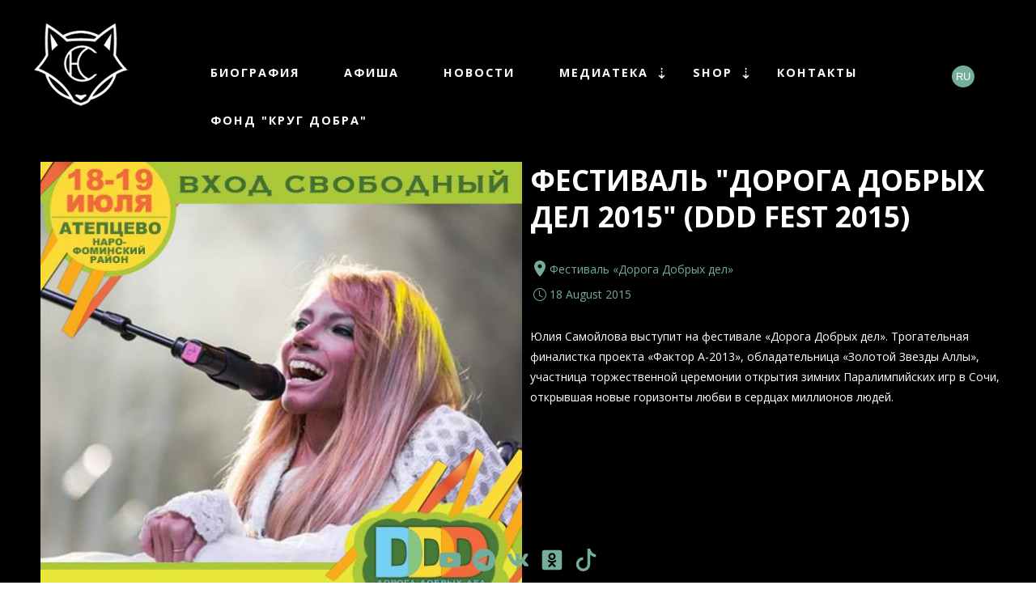

--- FILE ---
content_type: text/html; charset=utf-8
request_url: https://jsvok.ru/afisha/festival-doroga-dobryjh-del-2015-ddd-fest-2015/
body_size: 4921
content:
<!DOCTYPE html>
<html>
<head>
    <meta charset="utf-8">
    <title>Фестиваль &quot;Дорога Добрых Дел 2015&quot; (DDD fest 2015)</title>
    <meta name="description" content="">
    <meta http-equiv="X-UA-Compatible" content="IE=edge">
    <meta name="viewport" content="width=device-width, initial-scale=1.0">
    <meta name="google-site-verification" content="tAaPvJCEBDFVsyXw7Aazbsp68Z38P6UOZ1Njxu3ev8Q">
    <link rel="stylesheet" href="/site/templates/css/style.css">
    <link rel="apple-touch-icon" sizes="57x57" href="/apple-icon-57x57.png">
    <link rel="apple-touch-icon" sizes="60x60" href="/apple-icon-60x60.png">
    <link rel="apple-touch-icon" sizes="72x72" href="/apple-icon-72x72.png">
    <link rel="apple-touch-icon" sizes="76x76" href="/apple-icon-76x76.png">
    <link rel="apple-touch-icon" sizes="114x114" href="/apple-icon-114x114.png">
    <link rel="apple-touch-icon" sizes="120x120" href="/apple-icon-120x120.png">
    <link rel="apple-touch-icon" sizes="144x144" href="/apple-icon-144x144.png">
    <link rel="apple-touch-icon" sizes="152x152" href="/apple-icon-152x152.png">
    <link rel="apple-touch-icon" sizes="180x180" href="/apple-icon-180x180.png">
    <link rel="icon" type="image/png" sizes="192x192"  href="/android-icon-192x192.png">
    <link rel="icon" type="image/png" sizes="32x32" href="/favicon-32x32.png">
    <link rel="icon" type="image/png" sizes="96x96" href="/favicon-96x96.png">
    <link rel="icon" type="image/png" sizes="16x16" href="/favicon-16x16.png">


	<link rel='alternate' hreflang='ru' href='https://jsvok.ru/afisha/festival-doroga-dobryjh-del-2015-ddd-fest-2015/'><!-- Global site tag (gtag.js) - Google Analytics -->
<script async src="https://www.googletagmanager.com/gtag/js?id=G-JKQCXFVC9Z"></script>
<script>
  window.dataLayer = window.dataLayer || [];
  function gtag(){dataLayer.push(arguments);}
  gtag('js', new Date());

  gtag('config', 'G-JKQCXFVC9Z');
</script>

<!-- Yandex.Metrika counter -->
<script type="text/javascript" >
   (function(m,e,t,r,i,k,a){m[i]=m[i]||function(){(m[i].a=m[i].a||[]).push(arguments)};
   m[i].l=1*new Date();k=e.createElement(t),a=e.getElementsByTagName(t)[0],k.async=1,k.src=r,a.parentNode.insertBefore(k,a)})
   (window, document, "script", "https://mc.yandex.ru/metrika/tag.js", "ym");

   ym(86431657, "init", {
        clickmap:true,
        trackLinks:true,
        accurateTrackBounce:true,
        webvisor:true
   });
</script>
<noscript><div><img src="https://mc.yandex.ru/watch/86431657" style="position:absolute; left:-9999px;" alt="" /></div></noscript>
<!-- /Yandex.Metrika counter -->

<script type="text/javascript">!function(){var t=document.createElement("script");t.type="text/javascript",t.async=!0,t.src="https://vk.com/js/api/openapi.js?169",t.onload=function(){VK.Retargeting.Init("VK-RTRG-1139036-c0vmy"),VK.Retargeting.Hit()},document.head.appendChild(t)}();</script><noscript><img src="https://vk.com/rtrg?p=VK-RTRG-1139036-c0vmy" style="position:fixed; left:-999px;" alt=""/></noscript>

<!-- Facebook Pixel Code -->
<script>
!function(f,b,e,v,n,t,s)
{if(f.fbq)return;n=f.fbq=function(){n.callMethod?
n.callMethod.apply(n,arguments):n.queue.push(arguments)};
if(!f._fbq)f._fbq=n;n.push=n;n.loaded=!0;n.version='2.0';
n.queue=[];t=b.createElement(e);t.async=!0;
t.src=v;s=b.getElementsByTagName(e)[0];
s.parentNode.insertBefore(t,s)}(window, document,'script',
'https://connect.facebook.net/en_US/fbevents.js');
fbq('init', '443487227212781');
fbq('track', 'PageView');
</script>
<noscript><img height="1" width="1" style="display:none"
src="https://www.facebook.com/tr?id=443487227212781&ev=PageView&noscript=1"
/></noscript>
<!-- End Facebook Pixel Code -->
</head>
<body>
    <div id="top">
        <div id="top-wrapper">
            <div id="logo">
                <a href="/">
                    <img src="/site/templates/images/logo.png" alt="">
                </a>
            </div>

            <nav id="menu" role="navigation">
<ul id="nav_home" class="slimmenu links">
	<li>
		<a href='/yuliya-samojlova-biografiya/'>Биография</a>
	</li>
	<li>
		<a href='/afisha/'>Афиша</a>
	</li>
	<li>
		<a href='/news/'>Новости</a>
	</li>
	<li>
		<a href='#'>Медиатека</a>
		<ul>
			<li>
				<a href='/music/'>Музыка</a>
			</li>
			<li>
				<a href='/foto/'>Фото</a>
			</li>
			<li>
				<a href='/video/'>Видео</a>
			</li>
		</ul>
	</li>
	<li>
		<a href='#'>Shop</a>
		<ul>
			<li>
				<a target='_blank' href='https://book24.ru/product/obychnaya-neobychnaya-istoriya-2411219'>Купить книгу</a>
			</li>
		</ul>
	</li>
	<li>
		<a href='/kontakty/'>Контакты</a>
	</li>
	<li>
		<a target='_blank' href='https://xn--80abfdb8athfre5ah.xn--p1ai/contact'>Фонд "Круг добра"</a>
	</li>
</ul></nav>
            <div id="lang">

            <sub><a hreflang='ru' href='/afisha/festival-doroga-dobryjh-del-2015-ddd-fest-2015/'>ru</a></sub>            </div>
        </div>
    </div>

<div id="article"><div class="z-12 w-1200">
    <div class="y-10">

        <div class="x-6">
            <img src="/site/assets/files/1073/b95_cbs5o5o.jpg" alt="Фестиваль &quot;Дорога Добрых Дел 2015&quot; (DDD fest 2015)">
        </div>
        <div class="x-6">
            <h1>Фестиваль &quot;Дорога Добрых Дел 2015&quot; (DDD fest 2015)</h1>

            <address><svg height="24px" viewBox="0 0 24 24" width="24px" fill="#73ad9b"><path d="M0 0h24v24H0z" fill="none"/><path d="M12 2C8.13 2 5 5.13 5 9c0 5.25 7 13 7 13s7-7.75 7-13c0-3.87-3.13-7-7-7zm0 9.5c-1.38 0-2.5-1.12-2.5-2.5s1.12-2.5 2.5-2.5 2.5 1.12 2.5 2.5-1.12 2.5-2.5 2.5z"/></svg>Фестиваль «Дорога Добрых дел»</address>

            <time><svg width="16" height="16" fill="currentColor" viewBox="0 0 16 16"><path d="M8 3.5a.5.5 0 0 0-1 0V9a.5.5 0 0 0 .252.434l3.5 2a.5.5 0 0 0 .496-.868L8 8.71V3.5z"/><path d="M8 16A8 8 0 1 0 8 0a8 8 0 0 0 0 16zm7-8A7 7 0 1 1 1 8a7 7 0 0 1 14 0z"/></svg>18 August 2015</time>

            <p>Юлия Самойлова выступит на фестивале «Дорога Добрых дел». Трогательная финалистка проекта «Фактор А-2013», обладательница «Золотой Звезды Аллы», участница торжественной церемонии открытия зимних Паралимпийских игр в Сочи, открывшая новые горизонты любви в сердцах миллионов людей.</p>

<p> </p><div class="gallery li4"></div>

        </div>
    </div>        
<div class="y-0"><div class="x-12"><div class="navigation"><a href="/afisha/reportazh-o-yulii-samojlovoj-v-proekte-blizkie-lyudi-telekanal-domashnij/">Репортаж о Юлии Самойловой в проекте &quot;Близкие люди&quot;, телеканал &quot;Домашний&quot;</a><a href="/afisha/vystuplenie-v-g-kerch-gala-koncert-festivalya-mir-sporta-i-dobra/">Выступление в г. Керчь. Гала-концерт фестиваля «Мир спорта и добра»</a></div></div></div></div></div>


<footer id="bottom"><div class="z-12"><div class="y-0"><div class="x-12"><div id="social"><div class="title">social</div>
            <a href="//www.youtube.com/jsvok">
                <svg viewBox="0 0 576 512"><path d="M549.655 124.083c-6.281-23.65-24.787-42.276-48.284-48.597C458.781 64 288 64 288 64S117.22 64 74.629 75.486c-23.497 6.322-42.003 24.947-48.284 48.597-11.412 42.867-11.412 132.305-11.412 132.305s0 89.438 11.412 132.305c6.281 23.65 24.787 41.5 48.284 47.821C117.22 448 288 448 288 448s170.78 0 213.371-11.486c23.497-6.321 42.003-24.171 48.284-47.821 11.412-42.867 11.412-132.305 11.412-132.305s0-89.438-11.412-132.305zm-317.51 213.508V175.185l142.739 81.205-142.739 81.201z"/></svg>
            </a>
        
            <a href="https://t.me/juliasamoylova">
                <svg viewBox="0 0 16 16"><path d="M16 8A8 8 0 1 1 0 8a8 8 0 0 1 16 0zM8.287 5.906c-.778.324-2.334.994-4.666 2.01-.378.15-.577.298-.595.442-.03.243.275.339.69.47l.175.055c.408.133.958.288 1.243.294.26.006.549-.1.868-.32 2.179-1.471 3.304-2.214 3.374-2.23.05-.012.12-.026.166.016.047.041.042.12.037.141-.03.129-1.227 1.241-1.846 1.817-.193.18-.33.307-.358.336a8.154 8.154 0 0 1-.188.186c-.38.366-.664.64.015 1.088.327.216.589.393.85.571.284.194.568.387.936.629.093.06.183.125.27.187.331.236.63.448.997.414.214-.02.435-.22.547-.82.265-1.417.786-4.486.906-5.751a1.426 1.426 0 0 0-.013-.315.337.337 0 0 0-.114-.217.526.526 0 0 0-.31-.093c-.3.005-.763.166-2.984 1.09z"/>
</svg>
            </a>
        
            <a href="//vk.com/jsvok">
                <svg viewBox="0 0 576 512"><path d="M545 117.7c3.7-12.5 0-21.7-17.8-21.7h-58.9c-15 0-21.9 7.9-25.6 16.7 0 0-30 73.1-72.4 120.5-13.7 13.7-20 18.1-27.5 18.1-3.7 0-9.4-4.4-9.4-16.9V117.7c0-15-4.2-21.7-16.6-21.7h-92.6c-9.4 0-15 7-15 13.5 0 14.2 21.2 17.5 23.4 57.5v86.8c0 19-3.4 22.5-10.9 22.5-20 0-68.6-73.4-97.4-157.4-5.8-16.3-11.5-22.9-26.6-22.9H38.8c-16.8 0-20.2 7.9-20.2 16.7 0 15.6 20 93.1 93.1 195.5C160.4 378.1 229 416 291.4 416c37.5 0 42.1-8.4 42.1-22.9 0-66.8-3.4-73.1 15.4-73.1 8.7 0 23.7 4.4 58.7 38.1 40 40 46.6 57.9 69 57.9h58.9c16.8 0 25.3-8.4 20.4-25-11.2-34.9-86.9-106.7-90.3-111.5-8.7-11.2-6.2-16.2 0-26.2.1-.1 72-101.3 79.4-135.6z"/></svg>
            </a>
        
            <a href="//ok.ru/jsvok">
                <svg viewBox="0 0 448 512"><path d="M184.2 177.1c0-22.1 17.9-40 39.8-40s39.8 17.9 39.8 40c0 22-17.9 39.8-39.8 39.8s-39.8-17.9-39.8-39.8zM448 80v352c0 26.5-21.5 48-48 48H48c-26.5 0-48-21.5-48-48V80c0-26.5 21.5-48 48-48h352c26.5 0 48 21.5 48 48zm-305.1 97.1c0 44.6 36.4 80.9 81.1 80.9s81.1-36.2 81.1-80.9c0-44.8-36.4-81.1-81.1-81.1s-81.1 36.2-81.1 81.1zm174.5 90.7c-4.6-9.1-17.3-16.8-34.1-3.6 0 0-22.7 18-59.3 18s-59.3-18-59.3-18c-16.8-13.2-29.5-5.5-34.1 3.6-7.9 16.1 1.1 23.7 21.4 37 17.3 11.1 41.2 15.2 56.6 16.8l-12.9 12.9c-18.2 18-35.5 35.5-47.7 47.7-17.6 17.6 10.7 45.8 28.4 28.6l47.7-47.9c18.2 18.2 35.7 35.7 47.7 47.9 17.6 17.2 46-10.7 28.6-28.6l-47.7-47.7-13-12.9c15.5-1.6 39.1-5.9 56.2-16.8 20.4-13.3 29.3-21 21.5-37z"/></svg>
            </a>
        
            <a href="https://www.tiktok.com/@julia_samoylova">
                <svg xmlns="http://www.w3.org/2000/svg" width="16" height="16" fill="currentColor" class="bi bi-tiktok" viewBox="0 0 16 16">
  <path d="M9 0h1.98c.144.715.54 1.617 1.235 2.512C12.895 3.389 13.797 4 15 4v2c-1.753 0-3.07-.814-4-1.829V11a5 5 0 1 1-5-5v2a3 3 0 1 0 3 3V0Z"/>
</svg>
            </a>
        </div></div></div></div></footer>
    <footer id="footer">
        <div class="z-12">
            <div class="y-10">
                <div class="x-6">
                    <div id="copy">
                        <a href="/" class="logo">
                            <img src="/site/templates/images/logo.png" alt="">
                        </a>
                        Copyright 2013-2026<br />
                        Официальный сайт Юлии Самойловой                    </div>
                </div>
                <div class="x-6">
                    <div id="promo">
                    <p>Director: <a href="tel:+79854454148">+7 985 445-41-48</a> Алексей</p>                    </div>
                </div>
            </div>
        </div>
    </footer>
    <!-- footer -->

    <a id="up" href="#"><svg fill="currentColor" viewBox="0 0 16 16"><path d="M16 8A8 8 0 1 0 0 8a8 8 0 0 0 16 0zm-7.5 3.5a.5.5 0 0 1-1 0V5.707L5.354 7.854a.5.5 0 1 1-.708-.708l3-3a.5.5 0 0 1 .708 0l3 3a.5.5 0 0 1-.708.708L8.5 5.707V11.5z"/></svg></a>

    <script src="/site/templates/js/init.js"></script>

    <!-- Yandex.Metrika counter -->
    <script>
        (function(m,e,t,r,i,k,a){m[i]=m[i]||function(){(m[i].a=m[i].a||[]).push(arguments)};
        m[i].l=1*new Date();k=e.createElement(t),a=e.getElementsByTagName(t)[0],k.async=1,k.src=r,a.parentNode.insertBefore(k,a)})
        (window, document, "script", "https://mc.yandex.ru/metrika/tag.js", "ym");
        
        ym(51655925, "init", {
        id:51655925,
        clickmap:true,
        trackLinks:true,
        accurateTrackBounce:true,
        webvisor:true
        });
    </script>
    <noscript>
        <div><img src="https://mc.yandex.ru/watch/51655925" style="position:absolute; left:-9999px;" alt="" /></div>
    </noscript>
    <!-- /Yandex.Metrika counter -->
<script defer src="https://static.cloudflareinsights.com/beacon.min.js/vcd15cbe7772f49c399c6a5babf22c1241717689176015" integrity="sha512-ZpsOmlRQV6y907TI0dKBHq9Md29nnaEIPlkf84rnaERnq6zvWvPUqr2ft8M1aS28oN72PdrCzSjY4U6VaAw1EQ==" data-cf-beacon='{"version":"2024.11.0","token":"61ca7c9c49dd423291749ed2ff5e88e1","r":1,"server_timing":{"name":{"cfCacheStatus":true,"cfEdge":true,"cfExtPri":true,"cfL4":true,"cfOrigin":true,"cfSpeedBrain":true},"location_startswith":null}}' crossorigin="anonymous"></script>
</body>
</html>

--- FILE ---
content_type: text/css
request_url: https://jsvok.ru/site/templates/css/style.css
body_size: 6533
content:
@import url(levus-3.0.css);@import url(https://fonts.googleapis.com/css?family=Open+Sans:400,400i,700,700i&subset=cyrillic);html{font-size:16px}body{font-family:'Open Sans',sans-serif}.zoomIn{-webkit-animation:zoomIn 3s both 2s;animation:zoomIn 3s both 2s}@keyframes zoomIn{0%{opacity:0;transform:scale3d(1.5,1.5,1.5)}100%{opacity:1;transform:scale3d(1,1,1)}}.fadeIn{animation:fadeIn 3s both}@keyframes fadeIn{0%{opacity:0}100%{opacity:1}}#top{width:100%;position:fixed;z-index:999;top:0;left:0}#top-wrapper{width:1200px;margin:auto;transition:all .5s;background:rgba(0,0,0,0)}#top-wrapper::after{content:'';clear:both;display:table}#logo{width:200px;float:left;padding:20px 0 0}#logo img{max-width:100%;height:auto;transition:all .5s}#menu{position:relative;width:calc(100% - 300px);float:left;padding-top:60px}.menu-collapser{position:relative;width:100%;height:48px;padding:0 8px;color:#fff;line-height:48px;background:rgba(255,255,255,.3);margin-top:5px}.collapse-button{position:absolute;right:8px;top:50%;width:40px;padding:7px 10px;color:#fff;font-size:14px;text-align:center;background:#73ad9b;border-radius:2px;cursor:pointer;transform:translate(0,-50%)}.collapse-button:focus,.collapse-button:hover{color:#fff;background:#3f5154}.collapse-button .icon-bar{display:block;height:2px;width:18px;margin:2px 0;background:#f5f5f5;border-radius:1px}ul.slimmenu.collapsed{position:absolute;background:#fff;width:100%;z-index:9999}ul.slimmenu{width:100%;margin:0;padding:0;list-style-type:none}ul.slimmenu:after,ul.slimmenu:before{content:'';display:table}ul.slimmenu:after{clear:both}ul.slimmenu.collapsed li{display:block;width:100%}ul.slimmenu.collapsed li>ul{position:static;display:none}ul.slimmenu.collapsed li a{display:block}ul.slimmenu.collapsed li .sub-toggle{height:48px;width:48px;background:rgba(0,0,0,.1)}ul.slimmenu li{position:relative;float:left;display:block;margin-right:5px}ul.slimmenu li ul{margin:0;list-style-type:none}ul.slimmenu li ul li{background:#acdde7;display:block;width:100%}ul.slimmenu li>ul{position:absolute;left:0;top:100%;z-index:999;display:none;width:100%}ul.slimmenu.collapsed li>ul{top:120%}ul.slimmenu li>ul>li ul{position:absolute;left:100%;top:0;z-index:999;display:none;width:100%}ul.slimmenu li a.current{text-decoration:none;background:#73ad9b;color:#fff}ul.slimmenu li a{display:block;padding:20px 30px 20px 20px;font-size:.9rem;font-weight:700;text-transform:uppercase;letter-spacing:2px;transition:background-color .5s ease-out;color:#fff;text-decoration:none}ul.slimmenu.collapsed li a{color:#417867}ul.slimmenu.collapsed li li a{color:#fff}ul.slimmenu li a:hover{text-decoration:none;background:#73ad9b;color:#fff}ul.slimmenu li .sub-toggle{position:absolute;right:0;top:0;z-index:888;width:24px;height:100%;text-align:center;cursor:pointer}ul.slimmenu li .sub-toggle:before{content:'';display:inline-block;height:100%;margin-right:-.25em;vertical-align:middle}ul.slimmenu li .sub-toggle>i{display:inline-block;color:#fff;font-size:18px;vertical-align:middle;font-style:normal}ul.slimmenu .has-submenu li{background:rgba(0,0,0,0)}ul.slimmenu .has-submenu li a{background:rgba(0,0,0,.6)}ul.slimmenu .has-submenu li a:hover{background:#73ad9b}#lang{float:left;width:100px;padding:80px 0 0;text-align:center}#lang a{color:#fff;font-size:1rem;text-transform:uppercase;text-decoration:none;border-radius:50%;background:#73ad9b;padding:6px 5px;font-size:.8rem;transition:all .5s}#lang a:hover{background:#c8ffc3}.fancybox-enabled{overflow:hidden}.fancybox-enabled body{overflow:visible;height:100%}.fancybox-container{position:fixed;top:0;left:0;width:100%;height:100%;z-index:99993;backface-visibility:hidden}.fancybox-container~.fancybox-container{z-index:99992}.fancybox-bg{position:absolute;top:0;right:0;bottom:0;left:0;background:#0f0f11;opacity:0;transition-timing-function:cubic-bezier(.55,.06,.68,.19);backface-visibility:hidden}.fancybox-container--ready .fancybox-bg{opacity:.87;transition-timing-function:cubic-bezier(.22,.61,.36,1)}.fancybox-controls{position:absolute;top:0;left:0;right:0;text-align:center;opacity:0;z-index:99994;transition:opacity .2s;pointer-events:none;backface-visibility:hidden;direction:ltr}.fancybox-show-controls .fancybox-controls{opacity:1}.fancybox-infobar{display:none}.fancybox-show-infobar .fancybox-infobar{display:inline-block;pointer-events:all}.fancybox-infobar__body{display:inline-block;width:70px;line-height:44px;font-size:13px;font-family:Helvetica Neue,Helvetica,Arial,sans-serif;text-align:center;color:#ddd;background-color:rgba(30,30,30,.7);pointer-events:none;-webkit-user-select:none;-moz-user-select:none;-ms-user-select:none;user-select:none;-webkit-touch-callout:none;-webkit-tap-highlight-color:transparent;-webkit-font-smoothing:subpixel-antialiased}.fancybox-buttons{position:absolute;top:0;right:0;display:none;pointer-events:all}.fancybox-show-buttons .fancybox-buttons{display:block}.fancybox-slider-wrap{overflow:hidden;direction:ltr}.fancybox-slider,.fancybox-slider-wrap{position:absolute;top:0;left:0;bottom:0;right:0;padding:0;margin:0;z-index:99993;backface-visibility:hidden;-webkit-tap-highlight-color:transparent}.fancybox-slide{position:absolute;top:0;left:0;width:100%;height:100%;margin:0;padding:0;overflow:auto;outline:0;white-space:normal;box-sizing:border-box;text-align:center;z-index:99994;-webkit-overflow-scrolling:touch}.fancybox-slide:before{content:"";height:100%;width:0}.fancybox-slide:before,.fancybox-slide>*{display:inline-block;vertical-align:middle}.fancybox-slide>*{position:relative;padding:24px;margin:44px 0;border-width:0;text-align:left;background-color:#fff;overflow:auto;box-sizing:border-box}.fancybox-slide--image{overflow:hidden}.fancybox-slide--image:before{display:none}.fancybox-content{display:inline-block;position:relative;margin:44px auto;padding:0;border:0;width:80%;height:calc(100% - 88px);vertical-align:middle;line-height:normal;text-align:left;white-space:normal;outline:0;font-size:16px;font-family:Arial,sans-serif;box-sizing:border-box;-webkit-tap-highlight-color:transparent;-webkit-overflow-scrolling:touch}.fancybox-iframe{display:block;margin:0;padding:0;border:0;width:100%;height:100%;background:#fff}.fancybox-slide--video .fancybox-content,.fancybox-slide--video .fancybox-iframe{background:0 0}.fancybox-placeholder{z-index:99995;background:0 0;cursor:default;overflow:visible;-webkit-transform-origin:top left;transform-origin:top left;background-size:100% 100%;background-repeat:no-repeat;-webkit-backface-visibility:hidden;backface-visibility:hidden}.fancybox-image,.fancybox-placeholder,.fancybox-spaceball{position:absolute;top:0;left:0;margin:0;padding:0;border:0}.fancybox-image,.fancybox-spaceball{width:100%;height:100%;max-width:none;max-height:none;background:0 0;background-size:100% 100%}.fancybox-controls--canzoomOut .fancybox-placeholder{cursor:-webkit-zoom-out;cursor:zoom-out}.fancybox-controls--canzoomIn .fancybox-placeholder{cursor:-webkit-zoom-in;cursor:zoom-in}.fancybox-controls--canGrab .fancybox-placeholder{cursor:-webkit-grab;cursor:grab}.fancybox-controls--isGrabbing .fancybox-placeholder{cursor:-webkit-grabbing;cursor:grabbing}.fancybox-spaceball{z-index:1}.fancybox-tmp{position:absolute;top:-9999px;left:-9999px;visibility:hidden}.fancybox-error{position:absolute;margin:0;padding:40px;top:50%;left:50%;width:380px;max-width:100%;transform:translate(-50%,-50%);background:#fff;cursor:default}.fancybox-error p{margin:0;padding:0;color:#444;font:16px/20px Helvetica Neue,Helvetica,Arial,sans-serif}.fancybox-close-small{position:absolute;top:0;right:0;width:44px;height:44px;padding:0;margin:0;border:0;border-radius:0;outline:0;background:0 0;z-index:10;cursor:pointer}.fancybox-close-small:after{content:"Г—";position:absolute;top:5px;right:5px;width:30px;height:30px;font:20px/30px Arial,Helvetica Neue,Helvetica,sans-serif;color:#888;font-weight:300;text-align:center;border-radius:50%;border-width:0;background:#fff;transition:background .2s;-webkit-box-sizing:border-box;box-sizing:border-box;z-index:2}.fancybox-close-small:focus:after{outline:1px dotted #888}.fancybox-slide--video .fancybox-close-small{top:-36px;right:-36px;background:0 0}.fancybox-close-small:hover:after{color:#555;background:#eee}.fancybox-caption-wrap{position:absolute;bottom:0;left:0;right:0;padding:60px 30px 0;z-index:99998;-webkit-backface-visibility:hidden;backface-visibility:hidden;box-sizing:border-box;background:-webkit-gradient(linear,left top,left bottom,color-stop(0,transparent),color-stop(20%,rgba(0,0,0,.1)),color-stop(40%,rgba(0,0,0,.2)),color-stop(80%,rgba(0,0,0,.6)),to(rgba(0,0,0,.8)));background:linear-gradient(180deg,transparent 0,rgba(0,0,0,.1) 20%,rgba(0,0,0,.2) 40%,rgba(0,0,0,.6) 80%,rgba(0,0,0,.8));opacity:0;-webkit-transition:opacity .2s;transition:opacity .2s;pointer-events:none}.fancybox-show-caption .fancybox-caption-wrap{opacity:1}.fancybox-caption{padding:30px 0;border-top:1px solid hsla(0,0%,100%,.4);font-size:14px;font-family:Helvetica Neue,Helvetica,Arial,sans-serif;color:#fff;line-height:20px;-webkit-text-size-adjust:none}.fancybox-caption a,.fancybox-caption button{pointer-events:all}.fancybox-caption a{color:#fff;text-decoration:underline}.fancybox-button{display:inline-block;position:relative;width:44px;height:44px;line-height:44px;margin:0;padding:0;border:0;border-radius:0;cursor:pointer;background:0 0;color:#fff;box-sizing:border-box;vertical-align:top;outline:0}.fancybox-button--disabled{cursor:default;pointer-events:none}.fancybox-button,.fancybox-infobar__body{background:rgba(30,30,30,.6)}.fancybox-button:hover{background:rgba(0,0,0,.8)}.fancybox-button:after,.fancybox-button:before{content:"";pointer-events:none;position:absolute;border-color:#fff;background-color:currentColor;color:currentColor;opacity:.9;box-sizing:border-box;display:inline-block}.fancybox-button--disabled:after,.fancybox-button--disabled:before{opacity:.5}.fancybox-button--left:after{left:20px;transform:rotate(-135deg)}.fancybox-button--left:after,.fancybox-button--right:after{top:18px;width:6px;height:6px;background:0 0;border-top:2px solid currentColor;border-right:2px solid currentColor}.fancybox-button--right:after{right:20px;transform:rotate(45deg)}.fancybox-button--left{border-bottom-left-radius:5px}.fancybox-button--right{border-bottom-right-radius:5px}.fancybox-button--close{float:right}.fancybox-button--close:after,.fancybox-button--close:before{content:"";display:inline-block;position:absolute;height:2px;width:16px;top:calc(50% - 1px);left:calc(50% - 8px)}.fancybox-button--close:before{transform:rotate(45deg)}.fancybox-button--close:after{transform:rotate(-45deg)}.fancybox-loading{border:6px solid hsla(0,0%,39%,.4);border-top:6px solid hsla(0,0%,100%,.6);border-radius:100%;height:50px;width:50px;animation:a .8s infinite linear;background:0 0;position:absolute;top:50%;left:50%;margin-top:-25px;margin-left:-25px;z-index:99999}@keyframes a{0%{transform:rotate(0)}to{transform:rotate(359deg)}}@media (max-width:800px){.fancybox-controls{text-align:left}.fancybox-button--left,.fancybox-button--right,.fancybox-buttons button:not(.fancybox-button--close){display:none!important}.fancybox-caption{padding:20px 0;margin:0}}.fancybox-button--fullscreen:before{width:15px;height:11px;left:15px;top:16px;border:2px solid;background:0 0}.fancybox-button--play:before{top:16px;left:18px;width:0;height:0;border-top:6px inset transparent;border-bottom:6px inset transparent;border-left:10px solid;border-radius:1px;background:0 0}.fancybox-button--pause:before{top:16px;left:18px;width:7px;height:11px;border-style:solid;border-width:0 2px;background:0 0}.fancybox-button--thumbs span{font-size:23px}.fancybox-button--thumbs:before{top:20px;left:21px;width:3px;height:3px;box-shadow:0 -4px 0,-4px -4px 0,4px -4px 0,inset 0 0 0 32px,-4px 0 0,4px 0 0,0 4px 0,-4px 4px 0,4px 4px 0}.fancybox-container--thumbs .fancybox-caption-wrap,.fancybox-container--thumbs .fancybox-controls,.fancybox-container--thumbs .fancybox-slider-wrap{right:220px}.fancybox-thumbs{position:absolute;top:0;right:0;bottom:0;left:auto;width:220px;margin:0;padding:5px 5px 0 0;background:#fff;z-index:99993;word-break:normal;-webkit-overflow-scrolling:touch;-webkit-tap-highlight-color:transparent;box-sizing:border-box}.fancybox-thumbs>ul{list-style:none;position:absolute;position:relative;width:100%;height:100%;margin:0;padding:0;overflow-x:hidden;overflow-y:auto;font-size:0}.fancybox-thumbs>ul>li{float:left;overflow:hidden;max-width:50%;padding:0;margin:0;width:105px;height:75px;position:relative;cursor:pointer;outline:0;border:5px solid #fff;border-top-width:0;border-right-width:0;-webkit-tap-highlight-color:transparent;-webkit-backface-visibility:hidden;backface-visibility:hidden;box-sizing:border-box}li.fancybox-thumbs-loading{background:rgba(0,0,0,.1)}.fancybox-thumbs>ul>li>img{position:absolute;top:0;left:0;min-width:100%;min-height:100%;max-width:none;max-height:none;-webkit-touch-callout:none;-webkit-user-select:none;-moz-user-select:none;-ms-user-select:none;user-select:none}.fancybox-thumbs>ul>li:before{content:"";position:absolute;top:0;right:0;bottom:0;left:0;border-radius:2px;border:4px solid #4ea7f9;z-index:99991;opacity:0;transition:all .2s cubic-bezier(.25,.46,.45,.94)}.fancybox-thumbs>ul>li.fancybox-thumbs-active:before{opacity:1}@media (max-width:800px){.fancybox-thumbs{display:none!important}.fancybox-container--thumbs .fancybox-caption-wrap,.fancybox-container--thumbs .fancybox-controls,.fancybox-container--thumbs .fancybox-slider-wrap{right:0}}@keyframes flash{25%{opacity:1}75%{opacity:.5}}@keyframes imageAnimation{0%{opacity:0;animation-timing-function:ease-in}8%{opacity:1;transform:scale(1.05);animation-timing-function:ease-out}17%{transform:scale(1.1) rotate(3deg)}25%{transform:scale(1.1) rotate(3deg)}}#main_photo{width:100%;height:100vh;position:relative;overflow:hidden}#main_photo_bg{width:100%;height:100vh;background-size:cover!important;position:absolute;top:0;left:0;z-index:1;background-position:center;-webkit-backface-visibility:hidden;-webkit-animation:imageAnimation 36s linear;animation:imageAnimation 36s linear}#main_photo .signature{position:absolute;text-align:center;overflow:hidden;z-index:2;bottom:10%;left:calc(50% - 200px)}#main_photo .signature img{max-width:100%;height:auto}.title,h1.title{font-size:1.2rem;text-transform:uppercase;text-align:center;color:#fff;position:relative;text-shadow:0 1px 1px #000;font-family:'Open Sans',sans-serif}.title::after,h1.title::after{content:'';background:url(../images/divider.png);position:absolute;bottom:-50%;left:50%;margin-left:-25px;width:55px;height:7px}#main_bio{background:#2c2034 url(../images/bio.jpg) no-repeat;background-size:cover;min-height:588px;padding:50px;overflow:hidden}#main_bio .title{text-align:right;margin:0 0 100px;font-size:1rem;font-weight:700}#main_bio .title::after{left:auto;right:20px}#main_bio h1{color:#fff;text-align:center;font-family:'Open Sans',sans-serif;font-weight:700;font-size:2.2rem;margin:0;line-height:1;padding:0;text-transform:uppercase;text-shadow:0 1px 1px #000}#main_bio h2{color:#c8ffc3;text-align:center;font-family:'Open Sans',sans-serif;font-weight:700;font-size:2.2rem;margin:0 0 50px 50px;line-height:1;text-transform:uppercase;text-shadow:0 1px 1px #000}#main_bio p{color:#fff;text-align:right;padding:0 0 30px;font-size:1.05rem}#main_bio a{color:#c8ffc3;text-decoration:none;text-transform:uppercase;font-size:.8rem}#albums a img{width:100%;height:auto}#albums a figure{position:relative}#albums a figcaption{position:absolute;bottom:0;left:0;width:100%;padding:15px;background:#fff;color:rgba(0,0,0,.7);text-transform:uppercase;font-size:1.5rem;transition:all .5s}#albums a:hover figcaption{background:#73ad9b}#album{min-height:90vh;padding:200px 50px 50px;position:relative}#album::after{content:'';background:#000 url(../images/bg.png) no-repeat fixed center;background-size:100%;opacity:.7;-webkit-filter:blur(7px);-moz-filter:blur(7px);-o-filter:blur(7px);-ms-filter:blur(7px);filter:blur(7px);position:absolute;top:0;right:0;bottom:0;left:0;z-index:-1}#album figure{width:500px;margin:auto auto 50px}#album figure img{width:100%;height:auto}#album_desc{position:relative;background:#000;color:#fff;padding:150px 50px 20px}#album_desc .title{position:absolute;top:-50px;left:50%;width:1200px;margin-left:-600px;background:#000;padding:50px 50px 0}#album_desc p{padding:0 0 30px;line-height:2}#article{padding:200px 50px 50px;background:#000;color:#fff}#article img{width:100%;height:auto}#article h1{font-family:'Open Sans',sans-serif;font-weight:700;font-size:2.2rem;text-transform:uppercase;padding:0 0 30px;line-height:1.3}#article p{padding:0 0 30px;line-height:1.8}#article address{padding:0 0 10px;color:#73ad9b;font-style:normal;display:flex;align-items:center}#article time{padding:0 0 30px;color:#73ad9b;display:block;display:flex;align-items:center}#article time svg{margin:0 4px}#articles article a{display:block;background:#fff;color:#3f5154;text-decoration:none;transition:all .5s}#articles article a:hover{background:#73ad9b;color:#fff}#articles article a img{display:block;width:100%;margin:0 0 20px}#articles article a time{display:block;margin:0 20px 10px;font-size:.8rem}#articles article a h3{margin:0 20px 10px;font-family:'Open Sans',sans-serif}#page{padding:200px 50px 50px;min-height:600px;background:#000;color:#fff}#page .title{margin:0 0 100px;text-transform:none;font-size:1.5rem}#page article a{display:block;background:#fff;color:#3f5154;text-decoration:none;transition:all .5s}#page article a:hover{background:#73ad9b;color:#fff}#page article a img{display:block;width:100%;margin:0 0 20px}#page article a time{display:block;margin:0 20px 10px;font-size:.8rem}#page article a h3{margin:0 20px 10px;font-family:'Open Sans',sans-serif}#page h1{color:#fff;text-align:center;font-family:'Open Sans',sans-serif;font-weight:700;font-size:2.2rem;margin:0;line-height:1;padding:0;text-transform:uppercase;text-shadow:0 1px 1px #000}#page h2{color:#c8ffc3;text-align:center;font-family:'Open Sans',sans-serif;font-weight:700;font-size:2.2rem;margin:0 0 50px 50px;line-height:1;text-transform:uppercase;text-shadow:0 1px 1px #000}#page p{color:#fff;padding:0 0 30px;font-size:1.05rem}#page a{color:#c8ffc3;text-decoration:none;text-transform:uppercase;font-size:.8rem}.navigation{padding:50px 0 10px;display:flex;align-items:center;justify-content:space-between}.navigation a{border:1px solid #73ad9b;padding:10px;color:#73ad9b!important;text-decoration:none;display:inline-block;text-transform:uppercase;max-width:45%;transition:all .5s}.navigation a:hover{color:#fff!important;background:#73ad9b}.pagination{text-align:center}.pagination li a{background:#fff;color:#73ad9b!important;transition:.5s}.pagination .active,.pagination li a:hover{background:#73ad9b;color:#fff!important}.gallery{padding:50px 0}.gallery a{display:block;overflow:hidden;position:relative;outline:0}.gallery img{max-width:100%;height:auto;transition:opacity .5s;opacity:.7}.gallery a:hover img{opacity:1}#page .video p{position:relative;padding-bottom:56.25%;padding-top:25px;height:0}#page .video p iframe{position:absolute;top:0;left:0;width:100%;height:100%}#contact form{display:block}#contact form label{display:block;padding:0 0 10px;font-size:.8rem}#contact form input[type=text]{display:block;outline:0;border:1px solid rgba(255,255,255,.5);padding:15px 10px;width:100%;background:rgba(0,0,0,.5);color:#fff;font-size:.8rem;transition:all .5s;font-family:'Open Sans',sans-serif}#contact form textarea{display:block;outline:0;padding:15px 10px;width:100%;height:120px;resize:none;background:rgba(0,0,0,.5);color:#fff;font-size:.8rem;border:1px solid rgba(255,255,255,.5);transition:all .5s;font-family:'Open Sans',sans-serif}#contact form input[type=text]:focus,#contact form textarea:focus{background:rgba(0,0,0,.7);border:1px solid rgba(255,255,255,.7)}#contact form input[type=submit]{border:1px solid #73ad9b;padding:10px;color:#73ad9b;text-decoration:none;display:inline-block;background:rgba(0,0,0,.5);text-transform:uppercase;transition:all .5s;cursor:pointer}#contact form input[type=submit]:hover{color:#fff;background:#73ad9b}#contact h1{font-size:1.8rem}#contact h2{font-size:1.8rem}#contact li{padding:0 0 20px;font-size:1.1rem}#contact li strong{color:#73ad9b;font-weight:400}#blocks{display:grid;grid-template-columns:repeat(2,1fr) 2fr;grid-template-areas:'block-1 block-2 block-3' 'block-4 block-5 block-3';background:#3c2c47}@media(max-width:776px){#blocks{grid-template-columns:1fr;grid-template-areas:'block-1' 'block-2' 'block-3' 'block-4' 'block-5'}}.block{text-align:center;overflow:hidden;min-height:300px;position:relative}@media(max-width:776px){.block{min-height:200px}}.block:nth-child(1){grid-area:block-1}.block:nth-child(2){grid-area:block-2}.block:nth-child(3){grid-area:block-3}.block:nth-child(4){grid-area:block-4}.block:nth-child(5){grid-area:block-5}.block a{position:relative;background:#6c0c0c;position:absolute;top:0;left:0;bottom:0;right:0}#blocks a img{position:absolute;top:0;right:0;bottom:0;left:0;z-index:1;opacity:.95;width:100%;transition:all .3s;height:100%;object-fit:cover}#blocks a:hover img{opacity:1;transform:scale(1.2) rotate(1deg)}#blocks a span{text-decoration:none;color:#fff;text-transform:uppercase;font-weight:700;font-size:2rem;display:block;text-shadow:0 1px 1px #000;position:absolute;top:50%;width:100%;z-index:2;margin-top:-30px;transition:all .5s}#blocks a:hover span{margin-top:-50px}#instagramm{background:#000;padding:50px 20px}#instagramm .title{margin-bottom:50px}#last-post{padding:0 100px}#last-post .post{position:relative}#last-post .post a{font-size:18px}#last-post .post a p{position:absolute;top:40%;left:0;width:100%;z-index:2;text-align:center}#last-post .post a img{max-width:100%;height:auto;opacity:1;transition:all .5s}#last-post .post a p span{color:rgba(255,255,255,0);-webkit-transition:all 2s;transition:all 2s;padding:0 0 0 5px}#last-post .post a p span:first-child{transition:all .5s;padding:0 5px 0 0}#last-post .post a:hover p span{color:#fff}#last-post .post a:hover img{opacity:.7}p.add{text-align:center;padding:50px 0}p.add a{padding:17px 22px;border:solid 1px #c8ffc3;color:#c8ffc3;background:rgba(100,128,98,0);text-decoration:none;font-size:1.2rem;text-transform:uppercase;font-weight:700;transition:background-color .5s}p.add a:hover{background:#648062}#main_afisha{background:#ccc url(../images/afisha.jpg) no-repeat;background-size:cover;min-height:800px;padding:50px}#main_afisha .title{font-size:3rem;font-weight:700;color:#c8ffc3;color:#000;text-shadow:0 1px 1px #fff}#main_afisha .title::after{bottom:-10%}.main_afisha{background:rgba(0,0,0,.3);margin:50px auto 0;width:1200px}.main_afisha a{display:block;text-decoration:none;padding:30px 50px;color:#fff;font-size:1.1rem;overflow:hidden;transition:background-color .5s!important}.main_afisha time{float:left;width:20%}.main_afisha em{float:left;width:20%;font-style:normal}.main_afisha span{float:left;width:60%}.main_afisha a:hover{background:#73ad9b}#footer{background:#000;color:#fff;padding:300px 20px 10px}#footer a{color:#fff}#copy{position:relative;z-index:2;padding:0 0 0 100px;color:#fff;min-height:100px}#copy .logo{width:80px;height:80px;position:absolute;top:-5px;left:0;display:block}#copy img{width:100%;height:auto}#promo{position:relative;z-index:2;text-align:right}#bottom{width:100%;position:fixed;z-index:1;bottom:0;left:0}#bottom .z-12{padding:10px 20px}#social{text-align:center}#social .title{margin-bottom:30px;display:none}#social a{text-decoration:none;display:inline-block;margin:0 5px}#social a svg{width:28px;height:28px;fill:#73ad9b;transition:.5s;transform:scale(1)}#social a:hover svg{fill:#fff;transform:scale(1.3)}#social.footer-social{margin-bottom:200px;transition:all .5s;height:100px;position:relative;bottom:auto;left:auto}#social.footer-social a{margin:0 12px}#social.footer-social a svg{transform:scale(1.4)}#up{top:50%;right:10px;display:none;position:fixed;text-decoration:none;transition:all .8s ease;opacity:.3;color:#fff;z-index:3}#up:hover{opacity:1}#up svg{width:32px;height:32px}@media(max-width:1250px){.main_afisha{width:auto}#album_desc .title{left:50px;right:50px;width:auto;margin-left:0}}@media(max-width:1100px){#top-wrapper{width:100%!important}#logo{width:100px!important;padding:0 10px!important}#logo img{width:80px!important;height:80px!important}#menu{width:calc(100% - 200px)!important;padding-top:10px!important}#lang{padding-top:25px!important}#page{background-position:center}#albums{padding:100px 50px 50px}}@media(max-width:776px){#main_bio{padding:50px 20px}#main_bio .title{color:#fff;text-align:right;margin:0 0 50px}#main_bio h2{margin:0 0 10px 0}#main_bio p{text-align:center;padding:0 0 10px;font-size:.9rem}#last-post{padding:0 10px}.main_afisha a{padding:10px}.main_afisha em,.main_afisha span,.main_afisha time{width:100%}#article{padding:100px 10px 50px}#article h1{padding:30px 0}#social.footer-social{margin-bottom:300px}#copy,#promo{text-align:left}#album figure{width:auto}.navigation a{display:block;max-width:100%;margin:0 0 20px}}@media(max-width:420px){#page{padding:100px 10px 50px}#social.footer-social{display:none}#footer{padding:50px 20px 60px}}.miniSound__title,.sc-truncate{display:none!important}.audioplayer{height:2.5em;color:#fff;text-shadow:1px 1px 0 #000;border:1px solid #222;position:relative;z-index:1;background:#333;background:-webkit-gradient(linear,left top,left bottom,from(#444),to(#222));background:-webkit-linear-gradient(top,#444,#222);background:-moz-linear-gradient(top,#444,#222);background:-ms-radial-gradient(top,#444,#222);background:-o-linear-gradient(top,#444,#222);background:linear-gradient(top,#444,#222);-webkit-box-shadow:inset 0 1px 0 rgba(255,255,255,.15),0 0 1.25em rgba(0,0,0,.5);-moz-box-shadow:inset 0 1px 0 rgba(255,255,255,.15),0 0 1.25em rgba(0,0,0,.5);box-shadow:inset 0 1px 0 rgba(255,255,255,.15),0 0 1.25em rgba(0,0,0,.5);-webkit-border-radius:2px;-moz-border-radius:2px;border-radius:2px}.audioplayer-mini{width:2.5em;margin:0 auto}.audioplayer>div{position:absolute}.audioplayer-playpause{width:2.5em;height:100%;text-align:left;text-indent:-9999px;cursor:pointer;z-index:2;top:0;left:0}.audioplayer:not(.audioplayer-mini) .audioplayer-playpause{border-right:1px solid #555;border-right-color:rgba(255,255,255,.1)}.audioplayer-mini .audioplayer-playpause{width:100%}.audioplayer-playpause:focus,.audioplayer-playpause:hover{background-color:#222}.audioplayer-playpause a{display:block}.audioplayer:not(.audioplayer-playing) .audioplayer-playpause a{width:0;height:0;border:.5em solid transparent;border-right:none;border-left-color:#fff;content:'';position:absolute;top:50%;left:50%;margin:-.5em 0 0 -.25em}.audioplayer-playing .audioplayer-playpause a{width:.75em;height:.75em;position:absolute;top:50%;left:50%;margin:-.375em 0 0 -.375em}.audioplayer-playing .audioplayer-playpause a:after,.audioplayer-playing .audioplayer-playpause a:before{width:40%;height:100%;background-color:#fff;content:'';position:absolute;top:0}.audioplayer-playing .audioplayer-playpause a:before{left:0}.audioplayer-playing .audioplayer-playpause a:after{right:0}.audioplayer-time{width:4.375em;height:100%;line-height:2.375em;text-align:center;z-index:2;top:0}.audioplayer-time-current{border-left:1px solid #111;border-left-color:rgba(0,0,0,.25);left:2.5em}.audioplayer-time-duration{border-right:1px solid #555;border-right-color:rgba(255,255,255,.1);right:2.5em}.audioplayer-novolume .audioplayer-time-duration{border-right:0;right:0}.audioplayer-bar{height:.875em;background-color:#222;cursor:pointer;z-index:1;top:50%;right:6.875em;left:6.875em;margin-top:-.438em}.audioplayer-novolume .audioplayer-bar{right:4.375em}.audioplayer-bar div{width:0;height:100%;position:absolute;left:0;top:0}.audioplayer-bar-loaded{background-color:#333;z-index:1}.audioplayer-bar-played{background:#007fd1;background:-webkit-gradient(linear,left top,right top,from(#007fd1),to(#c600ff));background:-webkit-linear-gradient(left,#007fd1,#c600ff);background:-moz-linear-gradient(left,#007fd1,#c600ff);background:-ms-radial-gradient(left,#007fd1,#c600ff);background:-o-linear-gradient(left,#007fd1,#c600ff);background:linear-gradient(left,#007fd1,#c600ff);z-index:2}.audioplayer-volume{width:2.5em;height:100%;border-left:1px solid #111;border-left-color:rgba(0,0,0,.25);text-align:left;text-indent:-9999px;cursor:pointer;z-index:2;top:0;right:0}.audioplayer-volume:focus,.audioplayer-volume:hover{background-color:#222}.audioplayer-volume-button{width:100%;height:100%}.audioplayer-volume-button a{width:.313em;height:.375em;background-color:#fff;display:block;position:relative;z-index:1;top:40%;left:35%}.audioplayer-volume-button a:after,.audioplayer-volume-button a:before{content:'';position:absolute}.audioplayer-volume-button a:before{width:0;height:0;border:.5em solid transparent;border-left:none;border-right-color:#fff;z-index:2;top:50%;right:-.25em;margin-top:-.5em}.audioplayer:not(.audioplayer-mute) .audioplayer-volume-button a:after{width:.313em;height:.313em;border:.25em double #fff;border-width:.25em .25em 0 0;left:.563em;top:-.063em;-webkit-border-radius:0 .938em 0 0;-moz-border-radius:0 .938em 0 0;border-radius:0 .938em 0 0;-webkit-transform:rotate(45deg);-moz-transform:rotate(45deg);-ms-transform:rotate(45deg);-o-transform:rotate(45deg);transform:rotate(45deg)}.audioplayer-volume-adjust{height:6.25em;cursor:default;position:absolute;left:0;right:-1px;top:-9999px;background:#222;background:-webkit-gradient(linear,left top,left bottom,from(#444),to(#222));background:-webkit-linear-gradient(top,#444,#222);background:-moz-linear-gradient(top,#444,#222);background:-ms-radial-gradient(top,#444,#222);background:-o-linear-gradient(top,#444,#222);background:linear-gradient(top,#444,#222);-webkit-border-top-left-radius:2px;-webkit-border-top-right-radius:2px;-moz-border-radius-topleft:2px;-moz-border-radius-topright:2px;border-top-left-radius:2px;border-top-right-radius:2px}.audioplayer-volume:not(:hover) .audioplayer-volume-adjust{opacity:0}.audioplayer-volume:hover .audioplayer-volume-adjust{top:auto;bottom:100%}.audioplayer-volume-adjust>div{width:40%;height:80%;background-color:#222;cursor:pointer;position:relative;z-index:1;margin:30% auto 0}.audioplayer-volume-adjust div div{width:100%;height:100%;position:absolute;bottom:0;left:0;background:#007fd1;background:-webkit-gradient(linear,left bottom,left top,from(#007fd1),to(#c600ff));background:-webkit-linear-gradient(bottom,#007fd1,#c600ff);background:-moz-linear-gradient(bottom,#007fd1,#c600ff);background:-ms-radial-gradient(bottom,#007fd1,#c600ff);background:-o-linear-gradient(bottom,#007fd1,#c600ff);background:linear-gradient(bottom,#007fd1,#c600ff)}.audioplayer-novolume .audioplayer-volume{display:none}.audioplayer-pause,.audioplayer-play,.audioplayer-volume a{-webkit-filter:drop-shadow( 1px 1px 0 #000 );-moz-filter:drop-shadow( 1px 1px 0 #000 );-ms-filter:drop-shadow( 1px 1px 0 #000 );-o-filter:drop-shadow( 1px 1px 0 #000 );filter:drop-shadow( 1px 1px 0 #000 )}.audioplayer-bar,.audioplayer-bar div,.audioplayer-volume-adjust div{-webkit-border-radius:4px;-moz-border-radius:4px;border-radius:4px}.audioplayer-bar,.audioplayer-volume-adjust>div{-webkit-box-shadow:-1px -1px 0 rgba(0,0,0,.5),1px 1px 0 rgba(255,255,255,.1);-moz-box-shadow:-1px -1px 0 rgba(0,0,0,.5),1px 1px 0 rgba(255,255,255,.1);box-shadow:-1px -1px 0 rgba(0,0,0,.5),1px 1px 0 rgba(255,255,255,.1)}.audioplayer-bar-played,.audioplayer-volume-adjust div div{-webkit-box-shadow:inset 0 0 5px rgba(255,255,255,.5);-moz-box-shadow:inset 0 0 5px rgba(255,255,255,.5);box-shadow:inset 0 0 5px rgba(255,255,255,.5)}.audioplayer-volume-adjust{-webkit-box-shadow:-2px -2px 2px rgba(0,0,0,.15),2px -2px 2px rgba(0,0,0,.15);-moz-box-shadow:-2px -2px 2px rgba(0,0,0,.15),2px -2px 2px rgba(0,0,0,.15);box-shadow:-2px -2px 2px rgba(0,0,0,.15),2px -2px 2px rgba(0,0,0,.15)}.audioplayer *,.audioplayer :after,.audioplayer :before{-webkit-transition:color .25s ease,background-color .25s ease,opacity .5s ease;-moz-transition:color .25s ease,background-color .25s ease,opacity .5s ease;-ms-transition:color .25s ease,background-color .25s ease,opacity .5s ease;-o-transition:color .25s ease,background-color .25s ease,opacity .5s ease;transition:color .25s ease,background-color .25s ease,opacity .5s ease}.audioplayer{margin-bottom:20px}.music{padding:0 0 20px}.music h3{font-family:'Open Sans',sans-serif;text-transform:uppercase;font-size:1rem}#store{text-align:center}#store img{width:420px;max-width:100%}

--- FILE ---
content_type: text/css
request_url: https://jsvok.ru/site/templates/css/levus-3.0.css
body_size: 2105
content:
/*30:6:2017 levus-3.0 */
html,body,div,span,applet,object,iframe,h1,h2,h3,h4,h5,h6,p,blockquote,pre,a,abbr,acronym,address,big,cite,code,del,dfn,em,img,ins,kbd,q,s,samp,small,strike,strong,sub,sup,tt,var,b,u,i,center,dl,dt,dd,ol,ul,li,fieldset,form,label,legend,table,caption,tbody,tfoot,thead,tr,th,td,article,aside,canvas,details,embed,figure,figcaption,footer,header,hgroup,menu,nav,output,ruby,section,summary,time,mark,audio,video{margin:0;padding:0;border:0;font-size:100%;font:inherit;vertical-align:baseline}img{vertical-align:bottom}*{box-sizing:border-box}html,body{height:100%}body{font-size:14px;font-family:sans-serif;font-weight:400;color:#1c1e57;background:#fff}a{color:#36f;text-decoration:underline}a:hover,a:focus{text-decoration:none}p{padding:0 0 10px}h1,h2,h3,h4,h5,h6,.h1,.h2,.h3,.h4,.h5,.h6{font-family:serif;padding:0 0 20px;line-height:1}h1,.h1{font-size:2.25em}h2,.h2{font-size:2em}h3,.h3{font-size:1.75em}h4,.h4{font-size:1.5em}h5,.h5{font-size:1.25em}h6,.h6{font-size:1em}hr{margin:20px;border:0;border-top:1px solid #595B84}.image >img,img.image,.image >a img{max-width:100%!important;height:auto!important}.block{display:block}.inline{display:inline}.inline-block{display:inline-block}.table{display:table}.table-cell{display:table-cell}b,strong,.b,.strong{font-weight:700}i,em,cite,dfn,address,var,.i,.em{font-style:italic}.upper,.uppercase{text-transform:uppercase}.lover,.lovercase{text-transform:lowercase}.capital,.capitalize{text-transform:capitalize}sup,.sup{font-size:0.6em;vertical-align:super;font-family:sans-serif}sub,.sub{font-size:0.6em;vertical-align:sub;font-family:sans-serif}samp,tt,ins{font-family:"Courier New",Courier,mono}mark,.mark{background:#595B84;padding:1px 3px}blockquote,.blockquote{margin:5px 5px 5px 60px;padding:5px 5px 5px 10px;font-family:serif;font-style:italic;border-left:5px solid #595B84;border-right:5px solid #595B84;border-radius:10px}q,.q{font-family:serif;font-style:italic;quotes:"«""»"}q:before{content:open-quote;font-size:1.6em}q:after{content:close-quote;font-size:1.6em}del,s,.del,.s{text-decoration:line-through}small,.small{font-size:0.8em}big,.big{font-size:1.2em}ul,ol{padding:0 0 10px;margin-left:40px}ul li{list-style:disc outside}ul li li{list-style:circle outside}ul li li li{list-style:square outside}ol li{list-style:decimal outside}.relative{position:relative}.static{position:static}.fixed{position:fixed}.absolute{position:absolute}.auto{margin:auto;float:none!important}.left{text-align:left!important}.right{text-align:right!important}.center{text-align:center!important}iframe{max-width:100%!important}.breadcrumbs{padding:10px 0;margin:0;list-style:none;color:#565656}.breadcrumbs li{display:inline}.breadcrumbs a{color:#000}.pagination{overflow:hidden;list-style:none;margin:5px 0;padding:0}.pagination li{display:inline-block;margin-right:5px}.pagination li a{display:inline-block;border-radius:3px;padding:5px 10px;background:#595B84;color:#36f;text-decoration:none}.pagination li a:hover{background:#36f;color:#595B84}.pagination .active{display:inline-block;border-radius:3px;padding:5px 10px;background:#36f;color:#595B84}[class^="z-"]{margin:auto}[class^="y-"]::after{content:'';clear:both;display:table}.y-0{margin-left:0}.y-0 [class^="x-"]{padding-left:0}.y-5{margin-left:-5px}.y-5 [class^="x-"]{padding-left:5px}.y-10{margin-left:-10px}.y-10 [class^="x-"]{padding-left:10px}.y-15{margin-left:-15px}.y-15 [class^="x-"]{padding-left:15px}.y-20{margin-left:-20px}.y-20 [class^="x-"]{padding-left:20px}.y-25{margin-left:-25px}.y-25 [class^="x-"]{padding-left:25px}[class^="x-"]{float:left}.z-12 .x-12{width:100%}.z-12 .x-11{width:91.66666667%}.z-12 .x-10{width:83.33333333%}.z-12 .x-9{width:75%}.z-12 .x-8{width:66.66666667%}.z-12 .x-7{width:58.33333333%}.z-12 .x-6{width:50%}.z-12 .x-5{width:41.66666667%}.z-12 .x-4{width:33.33333333%}.z-12 .x-3{width:25%}.z-12 .x-2{width:16.66666667%}.z-12 .x-1{width:8.33333333%}.z-10 .x-10{width:100%}.z-10 .x-9{width:90%}.z-10 .x-85{width:85%}.z-10 .x-8{width:80%}.z-10 .x-75{width:75%}.z-10 .x-7{width:70%}.z-10 .x-66{width:66.6%}.z-10 .x-65{width:65%}.z-10 .x-6{width:60%}.z-10 .x-55{width:55%}.z-10 .x-5{width:50%}.z-10 .x-45{width:45%}.z-10 .x-4{width:40%}.z-10 .x-35{width:35%}.z-10 .x-33{width:33.33333333%}.z-10 .x-3{width:30%}.z-10 .x-25{width:25%}.z-10 .x-22{width:22%}.z-10 .x-2{width:20%}.z-10 .x-16{width:16.666666666%}.z-10 .x-15{width:15%}.z-10 .x-14{width:14.28571428%}.z-10 .x-12{width:12.5%}.z-10 .x-11{width:11.1111111111%}.z-10 .x-1{width:10%}.w-1200,.w-1100,.w-1000,.w-900,.w-800,.w-700,.w-600{margin:auto}.w-1200{width:1200px}.w-1100{width:1100px}.w-1000{width:1000px}.w-900{width:900px}.w-800{width:800px}.w-700{width:700px}.w-600{width:600px}.col2{-webkit-columns:2;-moz-columns:2;columns:2}.col3{-webkit-columns:3;-moz-columns:3;columns:3}.col4{-webkit-columns:4;-moz-columns:4;columns:4}.col5{-webkit-columns:5;-moz-columns:5;columns:5}.col6{-webkit-columns:6;-moz-columns:6;columns:6}.col7{-webkit-columns:7;-moz-columns:7;columns:7}.col8{-webkit-columns:8;-moz-columns:8;columns:8}.col9{-webkit-columns:9;-moz-columns:9;columns:9}.col10{-webkit-columns:10;-moz-columns:10;columns:10}.li2,.li3,.li4,.li5,.li6,.li7,.li8,.li9,.li10,.li2plus,.li3plus,.li4plus,.li5plus,.li6plus,.li7plus,.li8plus,.li9plus,.li10plus{margin:0 0 0 -1%;padding:0}.li3plus:after,.li4plus:after,.li5plus:after,.li6plus:after,.li7plus:after,.li8plus:after,.li9plus:after,.li10plus:after,.li2:after,.li3:after,.li4:after,.li5:after,.li6:after,.li7:after,.li8:after,.li9:after,.li10:after{content:"";display:block;clear:both}.li2 >*{width:49%;margin-left:1%;margin-bottom:1%;float:left;display:block}.li2 >*:nth-child(odd){clear:both}.li2plus >*{width:49%;margin-left:1%;margin-bottom:1%;float:left;display:block}.li2plus >*:nth-child(3n+3){width:99%}.li3 >*{width:32.33333333%;margin-left:1%;margin-bottom:1%;float:left;display:block}.li3 >*:nth-child(3n+4){clear:both}.li3plus >*{width:32.33333333%;margin-left:1%;margin-bottom:1%;float:left;display:block}.li3plus >*:nth-child(4n+4){width:99%}.li4 >*{width:24%;margin-left:1%;margin-bottom:1%;float:left;display:block}.li4 >*:nth-child(4n+5){clear:both}.li4plus >*{width:24%;margin-left:1%;margin-bottom:1%;float:left;display:block}.li4plus >*:nth-child(5n+5){width:99%}.li5 >*{width:19%;margin-left:1%;margin-bottom:1%;float:left;display:block}.li5 >*:nth-child(5n+6){clear:both}.li5plus >*{width:19%;margin-left:1%;margin-bottom:1%;float:left;display:block}.li5plus >*:nth-child(6n+6){width:99%}.li6 >*{width:15.666666666%;margin-left:1%;margin-bottom:1%;float:left;display:block}.li6 >*:nth-child(6n+7){clear:both}.li6plus >*{width:15.666666666%;margin-left:1%;margin-bottom:1%;float:left;display:block}.li6plus >*:nth-child(7n+7){width:99%}.li7 >*{width:13.28571428%;margin-left:1%;margin-bottom:1%;float:left;display:block}.li7 >*:nth-child(7n+8){clear:both}.li7plus >*{width:13.28571428%;margin-left:1%;margin-bottom:1%;float:left;display:block}.li7plus >*:nth-child(8n+8){width:99%}.li8 >*{width:11.5%;margin-left:1%;margin-bottom:1%;float:left;display:block}.li8 >*:nth-child(8n+9){clear:both}.li8plus >*{width:11.5%;margin-left:1%;margin-bottom:1%;float:left;display:block}.li8plus >*:nth-child(9n+9){width:99%}.li9 >*{width:10.1111111111%;margin-left:1%;margin-bottom:1%;float:left;display:block}.li9 >*:nth-child(9n+10){clear:both}.li9plus >*{width:10.1111111111%;margin-left:1%;margin-bottom:1%;float:left;display:block}.li9plus >*:nth-child(10n+10){width:99%}.li10 >*{width:9%;margin-left:1%;margin-bottom:1%;float:left;display:block}.li10 >*:nth-child(10n+11){clear:both}.li10plus >*{width:9%;margin-left:1%;margin-bottom:1%;float:left;display:block}.li10plus >*:nth-child(11n+11){width:99%}@media ( max-width:1200px){[class^="z-"]{width:100%}}@media (max-width:767px){.left,.right,.center{text-align:left}blockquote,.blockquote{margin:5px}[class^="x-"]{float:none;width:100%!important}.li2 >*,.li3 >*,.li4 >*,.li5 >*,.li6 >*,.li7 >*,.li8 >*,.li9 >*,.li10 >*,.li2plus >*,.li3plus >*,.li4plus >*,.li5plus >*,.li6plus >*,.li7plus >*,.li8plus >*,.li9plus >*,.li10plus >*{width:49%;margin-bottom:1%}.li3 >*:nth-child(3n+4),.li4 >*:nth-child(4n+5),.li5 >*:nth-child(5n+6),.li6 >*:nth-child(6n+7),.li7 >*:nth-child(7n+8),.li8 >*:nth-child(8n+9),.li9 >*:nth-child(9n+10),.li10 >*:nth-child(10n+11){clear:none}.li2 >*:nth-child(odd),.li3 >*:nth-child(odd),.li4 >*:nth-child(odd),.li5 >*:nth-child(odd),.li6 >*:nth-child(odd),.li7 >*:nth-child(odd),.li8 >*:nth-child(odd),.li9 >*:nth-child(odd),.li10 >*:nth-child(odd){clear:both}.col2{-webkit-columns:1;-moz-columns:1;columns:1}.col3{-webkit-columns:2;-moz-columns:2;columns:2}.col4{-webkit-columns:2;-moz-columns:2;columns:2}.col5{-webkit-columns:2;-moz-columns:2;columns:2}.col6{-webkit-columns:3;-moz-columns:3;columns:3}.col7{-webkit-columns:3;-moz-columns:3;columns:3}.col8{-webkit-columns:4;-moz-columns:4;columns:4}.col9{-webkit-columns:4;-moz-columns:4;columns:4}.col10{-webkit-columns:4;-moz-columns:4;columns:4}}@media ( max-width:420px){.li2,.li3,.li4,.li5,.li6,.li7,.li8,.li9,.li10{margin:0}.li2 >*,.li3 >*,.li4 >*,.li5 >*,.li6 >*,.li7 >*,.li8 >*,.li9 >*,.li10 >*,.li2plus >*,.li3plus >*,.li4plus >*,.li5plus >*,.li6plus >*,.li7plus >*,.li8plus >*,.li9plus >*,.li10plus >*{width:100%;margin-left:0;float:none}.li2plus >*:nth-child(3n+3),.li3plus >*:nth-child(4n+4),.li4plus >*:nth-child(5n+5),.li5plus >*:nth-child(6n+6),.li6plus >*:nth-child(7n+7),.li7plus >*:nth-child(8n+8),.li8plus >*:nth-child(9n+9),.li9plus >*:nth-child(10n+10),.li10plus >*:nth-child(11n+11){width:100%}.li2 >*:nth-child(odd),.li3 >*:nth-child(odd),.li4 >*:nth-child(odd),.li5 >*:nth-child(odd),.li6 >*:nth-child(odd),.li7 >*:nth-child(odd),.li8 >*:nth-child(odd),.li9 >*:nth-child(odd),.li10 >*:nth-child(odd){clear:none}.col2,.col3,.col4,.col5,.col6,.col7,.col8{-webkit-columns:1;-moz-columns:1;columns:1}.col9,.col10{-webkit-columns:2;-moz-columns:2;columns:2}}@media ( max-width:1250px){.w-1200{width:100%}}@media ( max-width:1150px){.w-1100{width:100%}}@media ( max-width:1050px){.w-1000{width:100%}}@media ( max-width:950px){.w-900{width:100%}}@media ( max-width:850px){.w-800{width:100%}}@media ( max-width:750px){.w-700{width:100%}}@media ( max-width:650px){.w-600{width:100%}}